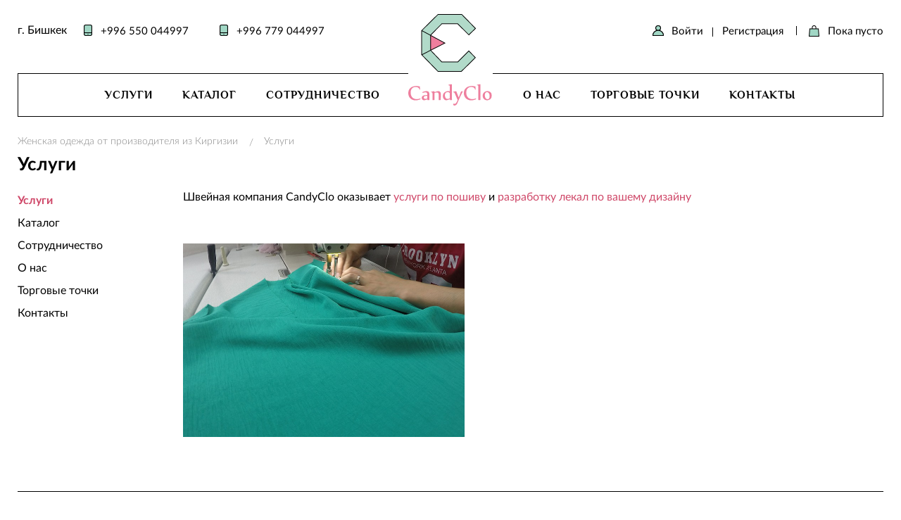

--- FILE ---
content_type: text/html; charset=UTF-8
request_url: https://candyclo.com/services
body_size: 3473
content:
<!DOCTYPE html>
<html class="no-js" lang="ru">

    <head>
        <meta charset="utf-8">
        
                    <title>Женская одежда большого размера из Киргизии оптом, от производителя | CandyClo | Услуги</title>
        
                    <meta property="og:site_name" content="CandyClo" />
        
                    <meta property="og:image" content="https://candyclo.com/img/og_logo.png" />
        
                    <meta property="og:title" content="Женская одежда большого размера из Киргизии оптом, от производителя | CandyClo | Услуги" />
        
                    <meta property="og:description" content="Швейная компания CandyClo: предлагаем наши услуги: пошив ваших изделий и разработка лекал. Качество, сроки!" />
        

                    <meta name="keywords" content="женская одежда, Киргизия, Бишкек, оптом, опт, от производителя, CandyClo, большие размеры, Дордой, услуги" />
        
                    <meta name="description" content="Швейная компания CandyClo оказывает услуги по пошиву и разработку лекал по вашему дизайну" />
                
        <meta name="csrf-token" content="E5NDatiDlUIXVd2wiWKSOjsdR3tTjl7TN9Ji6rjs">
        <meta name="format-detection" content="telephone=no">
        <meta name="viewport" content="width=device-width, initial-scale=1.0">
        <meta name="HandheldFriendly" content="true">
        <meta content="IE=edge" http-equiv="X-UA-Compatible">
        <meta name="theme-color" content="#39383b">

        <meta name="google-site-verification" content="0_BsKuiwsiioXK57CgFqIWAZZVvT34DYC0lNy06pTNs">
        <meta name="yandex-verification" content="d0b086ee5f3e1447" />

        <link rel="apple-touch-icon" sizes="60x60" href="/favicons/apple-touch-icon.png">
        <link rel="icon" type="image/png" sizes="32x32" href="/favicons/favicon-32x32.png">
        <link rel="icon" type="image/png" sizes="16x16" href="/favicons/favicon-16x16.png">
        <link rel="manifest" href="/favicons/site.webmanifest">
        <link rel="mask-icon" href="/favicons/safari-pinned-tab.svg" color="#5bbad5">
        <meta name="msapplication-TileColor" content="#5b5654">

        <link rel="stylesheet" href="/css/plugins.css"/>
        <link rel="stylesheet" href="/css/fonts.css"/>
        <link rel="stylesheet" href="/css/style.css"/>
        <link rel="stylesheet" href="/css/reset.css"/>
        <link rel="stylesheet" href="/css/content.css"/>
        <link rel="stylesheet" href="/css/media.css"/>
        <link rel="stylesheet" href="/css/custom.css"/>

            </head>

    <body>
        <!-- Yandex.Metrika counter -->
            <script type="text/javascript" > (function(m,e,t,r,i,k,a){m[i]=m[i]||function(){(m[i].a=m[i].a||[]).push(arguments)}; m[i].l=1*new Date();k=e.createElement(t),
            a=e.getElementsByTagName(t)[0],k.async=1,k.src=r,a.parentNode.insertBefore(k,a)}) (window, document, "script", "https://mc.yandex.ru/metrika/tag.js", "ym");
            ym(87458780, "init", { clickmap:true, trackLinks:true, accurateTrackBounce:true }); </script>
            <noscript><div><img src="https://mc.yandex.ru/watch/87458780" style="position:absolute; left:-9999px;" alt="" /></div></noscript>
        <!-- /Yandex.Metrika counter -->

        <div class="page">
            <div class="page__header">
    <header class="header sticky-header">
        <div class="wrapper">
            <div class="header__inner">
                <div class="logo">
                    <a href="https://candyclo.com"><img src="/img/logo.svg" alt="CandyClo"></a>
                </div>
                <div class="header__top">
                    <div class="header__left">
                        г. Бишкек
                        <a class="header__link" href="https://api.whatsapp.com/send?phone=7996550044997">+996 550 044997</a>
<a class="header__link" href="tel:996779044997" target="_blank">+996 779 044997</a>
                    </div>
                    <div class="header__right">
    <div class="header__login">
                    <div class="header__link header__link_enter header__link_enter_act">
                <a href="https://candyclo.com/profile/login" class="modal-login-link">Войти</a>
                <span class="header__sep"></span>
                <a href="https://candyclo.com/profile/register">Регистрация</a>
            </div>
                <span class="header__sep"></span>
        <a class="header__link header__link_basket" href="#">
            Пока пусто
    </a>    </div>
</div>
                </div>
                <div class="header__bot">
                    <nav class="menu">
        <div class="menu__left">
            <ul class="menu__list">
                                    <li class="menu__item">
                        <a class="menu__link" href="https://candyclo.com/services">Услуги</a>
                                                    <ul class="menu__drop">
                                                                    <li class="menu__drop__item">
                                        <a href="https://candyclo.com/services/tailoring">Пошив</a>
                                    </li>
                                                                    <li class="menu__drop__item">
                                        <a href="https://candyclo.com/services/design">Разработка</a>
                                    </li>
                                                            </ul>
                                                                    </li>
                                    <li class="menu__item">
                        <a class="menu__link" href="https://candyclo.com/catalog">Каталог</a>
                                                                            <ul class="menu__drop">
                                                                    <li class="menu__drop__item">
                                        <a href="https://candyclo.com/catalog/10">Платья лето оптом</a>
                                    </li>
                                                                    <li class="menu__drop__item">
                                        <a href="https://candyclo.com/catalog/1">Платья зима оптом</a>
                                    </li>
                                                                    <li class="menu__drop__item">
                                        <a href="https://candyclo.com/catalog/7">Пиджаки / жакеты оптом</a>
                                    </li>
                                                                    <li class="menu__drop__item">
                                        <a href="https://candyclo.com/catalog/11">Жилеты оптом</a>
                                    </li>
                                                                    <li class="menu__drop__item">
                                        <a href="https://candyclo.com/catalog/5">Костюмы оптом</a>
                                    </li>
                                                                    <li class="menu__drop__item">
                                        <a href="https://candyclo.com/catalog/9">Куртки оптом</a>
                                    </li>
                                                                    <li class="menu__drop__item">
                                        <a href="https://candyclo.com/catalog/2">Пальто оптом</a>
                                    </li>
                                                                    <li class="menu__drop__item">
                                        <a href="https://candyclo.com/catalog/3">Юбки оптом</a>
                                    </li>
                                                            </ul>
                                            </li>
                                    <li class="menu__item">
                        <a class="menu__link" href="https://candyclo.com/partners">Сотрудничество</a>
                                                                    </li>
                            </ul>
        </div>
        <div class="menu__right">
            <ul class="menu__list">
                                    <li class="menu__item">
                        <a class="menu__link" href="https://candyclo.com/about">О нас</a>
                                                                    </li>
                                    <li class="menu__item">
                        <a class="menu__link" href="https://candyclo.com/outlets">Торговые точки</a>
                                                                    </li>
                                    <li class="menu__item">
                        <a class="menu__link" href="https://candyclo.com/contacts">Контакты</a>
                                                                    </li>
                            </ul>
        </div>
        <div class="clear"></div>
    </nav>
                </div>
            </div>
            <div class="mobile__hamburger">
                <div class="hamburger mobile-open"></div>
            </div>
        </div>
    </header>
</div>
            <div class="page__main">
                <section class="layout">
                        <div class="wrapper">
        <ul class="bread-crumbs">
                                    <li class="bread-crumbs__item">
                    <a href="https://candyclo.com">Женская одежда от производителя из Киргизии</a>
                    <span class="bread-crumbs__separator">/</span>
                </li>
                                                <li class="bread-crumbs__item">Услуги</li>
                        </ul>
        <h1 class="page__title">Услуги</h1>
        <div class="page__inner">
            <div class="page__side">
                <ul class="side-menu">
                            <li class="side-menu__item side-menu__item_act">
                <a href="https://candyclo.com/services">Услуги</a>
            </li>
                    <li class="side-menu__item ">
                <a href="https://candyclo.com/catalog">Каталог</a>
            </li>
                    <li class="side-menu__item ">
                <a href="https://candyclo.com/partners">Сотрудничество</a>
            </li>
                    <li class="side-menu__item ">
                <a href="https://candyclo.com/about">О нас</a>
            </li>
                    <li class="side-menu__item ">
                <a href="https://candyclo.com/outlets">Торговые точки</a>
            </li>
                    <li class="side-menu__item ">
                <a href="https://candyclo.com/contacts">Контакты</a>
            </li>
            </ul>
            </div>
            <div class="page__content">
                <div class="content">
                        <p>Швейная компания CandyClo оказывает <a href="https://candyclo.com/services/tailoring">услуги по пошиву</a> и <a href="https://candyclo.com/services/design">разработку лекал по вашему дизайну</a></p>

<p>&nbsp;</p>

<p><img alt="" src="https://candyclo.com/admin/laravel-filemanager/images/shares/2015-01-01_00-21-05.JPG" style="width: 400px; height: 275px;" /></p>
                </div>
            </div>
            <div class="clear"></div>
        </div>
    </div>
                </section>
            </div>
            <div class="page__footer">
    <footer class="footer">
        <div class="wrapper">
            <div class="footer__items">
                <div class="footer__item">
        <h5 class="footer__title"><a href="#">Каталог</a></h5>
        <ul class="footer__menu">
                            <li class="footer__menu__item">
                    <a href="https://candyclo.com/catalog/10">Платья лето оптом</a>
                </li>
                            <li class="footer__menu__item">
                    <a href="https://candyclo.com/catalog/1">Платья зима оптом</a>
                </li>
                            <li class="footer__menu__item">
                    <a href="https://candyclo.com/catalog/7">Пиджаки / жакеты оптом</a>
                </li>
                            <li class="footer__menu__item">
                    <a href="https://candyclo.com/catalog/11">Жилеты оптом</a>
                </li>
                            <li class="footer__menu__item">
                    <a href="https://candyclo.com/catalog/5">Костюмы оптом</a>
                </li>
                            <li class="footer__menu__item">
                    <a href="https://candyclo.com/catalog/9">Куртки оптом</a>
                </li>
                            <li class="footer__menu__item">
                    <a href="https://candyclo.com/catalog/2">Пальто оптом</a>
                </li>
                            <li class="footer__menu__item">
                    <a href="https://candyclo.com/catalog/3">Юбки оптом</a>
                </li>
                    </ul>
    </div>
                <div class="footer__item">
            <h5 class="footer__title"><a href="https://candyclo.com/services">Услуги</a></h5>
                            <ul class="footer__menu">
                                            <li class="footer__menu__item"><a href="https://candyclo.com/services/tailoring">Пошив</a></li>
                                            <li class="footer__menu__item"><a href="https://candyclo.com/services/design">Разработка</a></li>
                                    </ul>
                    </div>
    
    <div class="footer__item">
                    <h5 class="footer__title"><a href="https://candyclo.com/catalog">Каталог</a></h5>
                    <h5 class="footer__title"><a href="https://candyclo.com/partners">Сотрудничество</a></h5>
                    <h5 class="footer__title"><a href="https://candyclo.com/about">О нас</a></h5>
                    <h5 class="footer__title"><a href="https://candyclo.com/news">Новости</a></h5>
                    <h5 class="footer__title"><a href="https://candyclo.com/outlets">Торговые точки</a></h5>
                    <h5 class="footer__title"><a href="https://candyclo.com/contacts">Контакты</a></h5>
                    <h5 class="footer__title"><a href="https://candyclo.com/info">Инфо</a></h5>
            </div>
                <div class="footer__item">
                    <h5 class="footer__title">Мы в соцсетях</h5>
                    <a class="footer__link footer__link_insta" href="https://www.instagram.com/candyclo_/">
                        <span class="footer__img"><img src="/img/share/insta.png" alt="pic"></span>
                        <span class="footer__share">Instagram</span>
                    </a>
                    <a class="footer__link footer__link_vk" href="https://vk.com/candyclo">
                        <span class="footer__img"><img src="/img/share/wk.png" alt="pic"></span>
                        <span class="footer__share">ВКонтакте</span>
                    </a>
                    <a class="footer__link footer__link_ok" href="https://ok.ru/group/59681543553110">
                        <span class="footer__img"><img src="/img/share/ok.png" alt="pic"></span>
                        <span class="footer__share">Одноклассники</span>
                    </a>
                    <a class="footer__link footer__link_fb" href="https://www.facebook.com/natalie.pie.338">
                        <span class="footer__img"><img src="/img/share/fb.png" alt="pic"></span>
                        <span class="footer__share">Facebook</span>
                    </a>
                    <a class="footer__link footer__link_tw" href="https://twitter.com/CandyClo1">
                        <span class="footer__img"><img src="/img/share/tw.png" alt="pic"></span>
                        <span class="footer__share">Twitter</span>
                    </a>
                </div>
            </div>
        </div>
        <div class="footer__bot">
            <div class="wrapper">
                <span class="footer__copy">© 2026, «CandyClo». </span>
                <div class="footer__create">
                    <span>Над сайтом работали: <img src="/img/weltkind.png" alt="logo"> <a href="http://weltkind.com" title="Weltkind" target="_blank">Weltkind</a>
                    </span>
                </div>
                <div class="clear"></div>
            </div>
        </div>
    </footer>
</div>        </div>

        <div class="mobile">
    <div class="mobile__overlay">
    </div>
    <div class="mobile__container">
        <div class="sidebar-mobile">
            <div class="sidebar-mobile__top">
                <div class="sidebar-mobile__left"><a href="https://candyclo.com"><img src="/img/logo.png" alt="CandyClo"/></a>
                </div>
                <div class="sidebar-mobile__close mobile-close">
                </div>
            </div>
            <div class="sidebar-mobile__content">
                <div class="sidebar-mobile__menu">
        <nav class="menu-mobile">
            <ul>
                                                        <li>
                        <div class="menu-mobile__item">
                            <div class="menu-mobile__left">
                                <div class="menu-mobile__arrow"></div>
                            </div>
                            <div class="menu-mobile__right">
                                <a href="https://candyclo.com/services">Услуги</a>
                            </div>
                        </div>
                        <ul>
                                                            <li><a href="https://candyclo.com/services/tailoring">Пошив</a></li>
                                                            <li><a href="https://candyclo.com/services/design">Разработка</a></li>
                                                    </ul>
                    </li>
                                                                                                                                            <li>
                            <div class="menu-mobile__item">
                                <div class="menu-mobile__left">
                                    <div class="menu-mobile__arrow"></div>
                                </div>
                                <div class="menu-mobile__right">
                                    <a href="https://candyclo.com/catalog">Каталог</a>
                                </div>
                            </div>
                            <ul>
                                                                    <li><a href="https://candyclo.com/catalog/10">Платья лето оптом</a></li>
                                                                    <li><a href="https://candyclo.com/catalog/1">Платья зима оптом</a></li>
                                                                    <li><a href="https://candyclo.com/catalog/7">Пиджаки / жакеты оптом</a></li>
                                                                    <li><a href="https://candyclo.com/catalog/8">Плащи оптом</a></li>
                                                                    <li><a href="https://candyclo.com/catalog/6">Брюки оптом</a></li>
                                                                    <li><a href="https://candyclo.com/catalog/4">Жакеты оптом</a></li>
                                                                    <li><a href="https://candyclo.com/catalog/11">Жилеты оптом</a></li>
                                                                    <li><a href="https://candyclo.com/catalog/5">Костюмы оптом</a></li>
                                                                    <li><a href="https://candyclo.com/catalog/9">Куртки оптом</a></li>
                                                                    <li><a href="https://candyclo.com/catalog/2">Пальто оптом</a></li>
                                                                    <li><a href="https://candyclo.com/catalog/3">Юбки оптом</a></li>
                                                            </ul>
                        </li>
                                                                                                                                            <li><a href="https://candyclo.com/partners">Сотрудничество</a></li>
                                                                                                                        <li><a href="https://candyclo.com/about">О нас</a></li>
                                                                                                                        <li><a href="https://candyclo.com/outlets">Торговые точки</a></li>
                                                                                                                        <li><a href="https://candyclo.com/contacts">Контакты</a></li>
                                                </ul>
        </nav>
    </div>
                <div class="sidebar-mobile__blocks">
                    <a href="https://candyclo.com/profile/login" class="header__link header__link_enter modal-login-link">Войти</a>
                    <a class="header__link header__link_basket" href="#">
            Пока пусто
    </a>                </div>
            </div>
        </div>
    </div>
</div>        
        <script src="/js/jquery-2.2.4.js"></script>
        <script src="/js/plugins.js"></script>
        <script src="/js/core.js"></script>
        <script src="/js/auth-reset.js"></script>

        
    </body>

</html>



--- FILE ---
content_type: text/css
request_url: https://candyclo.com/css/fonts.css
body_size: 266
content:
/** Generated by FG **/
@font-face {
	font-family: 'Conv_Lato-Regular';
	src: url('../fonts/Lato-Regular.eot');
	src: local('☺'), url('../fonts/Lato-Regular.woff') format('woff'), url('../fonts/Lato-Regular.ttf') format('truetype'), url('../fonts/Lato-Regular.svg') format('svg');
	font-weight: 400;
	font-style: normal;
}


@font-face {
	font-family: 'Conv_Lato-Regular'; /*font-family: 'Conv_Lato-Light';*/
	src: url('../fonts/Lato-Light.eot');
	src: local('☺'), url('../fonts/Lato-Light.woff') format('woff'), url('../fonts/Lato-Light.ttf') format('truetype'), url('../fonts/Lato-Light.svg') format('svg');
	font-weight: 300;
	font-style: normal;
}

@font-face {
	font-family: 'Conv_Lato-Regular'; /*font-family: 'Conv_Lato-Bold';*/
	src: url('../fonts/Lato-Bold.eot');
	src: local('☺'), url('../fonts/Lato-Bold.woff') format('woff'), url('../fonts/Lato-Bold.ttf') format('truetype'), url('../fonts/Lato-Bold.svg') format('svg');
	font-weight: 700;
	font-style: normal;
}

@font-face {
    font-family: 'philosopherregular';
    src: url('../fonts/philosopher-regular-webfont.woff2') format('woff2'),
         url('../fonts/philosopher-regular-webfont.woff') format('woff');
    font-weight: 400;
    font-style: normal;

}

@font-face {
  font-family: 'philosopherregular';
    src: url('../fonts/philosopher-bold-webfont.woff2') format('woff2'),
         url('../fonts/philosopher-bold-webfont.woff') format('woff');
    font-weight: 700;
    font-style: normal;

}







--- FILE ---
content_type: text/css
request_url: https://candyclo.com/css/style.css
body_size: 13121
content:
* {
	margin: 0;
	padding: 0;
	list-style: none;
	box-sizing: border-box;
}

ul {
	list-style: none;
}

table,
tr,
th,
td {
	border-collapse: collapse;
}

html{
	background: #fff;
	height: 100%;
}

body {
	font-size: 16px;
	font-family:'Conv_Lato-Regular', Liberation Sans, sans-serif;
	line-height: 1.4;
	background: #fff;
	color: #000;
	font-weight: 400;
	display: flex;
	flex-direction: column;
	height: 100%;
}


/* Для всех скроллбаров */
::-webkit-scrollbar {
	width: 13px;
	background-color: #F5F5F5;
}

/* Для определенных скроллбаров */
.mybox::-webkit-scrollbar {
	width: 10px;
	background-color: #f07e9b;
}

::-webkit-scrollbar-thumb {
	width: 10px;
	background: #a1d7c5;
}

::-webkit-scrollbar-track {
	-webkit-box-shadow: inset 0 0 4px rgba(0,0,0,0.3);
	/* border: 1px solid black;*/
	background-color: #F5F5F5;
}
::-webkit-scrollbar-corner {
	background-color: #f07e9b;
}

::-webkit-scrollbar-button {
	background-color: #f07e9b;
}


.clear {
	clear: both;
	content: "";
	display: table;
}

.page {
	height: 100%;
	display: flex;
	flex-direction: column;
}

.page__main {
	flex-grow: 1;
	flex: 1 0 auto; 
}

.wrapper {
	width: 1230px;
	margin: 0 auto;
}

.page__footer{
	flex-shrink: 0;
}

.header{
	position: relative;
	z-index: 4;
}

.header__inner{
	position: relative;
	min-height: 188px;
	z-index: 0;
}

.logo{
	position: absolute;
	top: 20px;
	left: 0;
	right: 0;
	margin: auto;
	width: 120px;
	height: 130px;
	overflow: hidden;
	z-index: 1;
	background: #fff;
}

.header__top{
	overflow: hidden;
	padding: 31px 0 50px 0;
}

.header__sep{
	display: inline-block;
	vertical-align: middle;
	height: 13px;
	width: 1px;
	background: #000;
	margin: 0 9px;
}

.header__left{
	width: 40%;
	float: left;
	font-size: 16px;
}

.header__right{
	width: 40%;
	float: right;
	text-align: right;
}

.header__link{
	color: #000;
	text-decoration: none;
	position: relative;
	padding-left: 31px;
	display: inline-block;
	margin-right: 20px;
	font-size: 15px;
	vertical-align: middle;
}

.header__link a{
	color: #000;
}

.header__link a:hover{
	color: #f07e9b;
}

.header__left .header__link{
	margin-left: 13px;
}

.header .wrapper{
	position: relative;
}

.header__right .header__link:last-child{
	margin-right: 0;
}

.header__link::before{
	content: "";
	width: 20px;
	height: 20px;
	display: inline-block;
	position: absolute;
	top: 0;
	left: 0;
	background: url('../img/icons.png') -4px -2px no-repeat;
}

.header__link_enter_act::before{
	display: none;
}

.header__link_enter_act{
	margin-right: 5px;
}

.header__link a::before{
	content: "";
	width: 20px;
	height: 20px;
	display: inline-block;
	position: absolute;
	top: 0;
	left: 0;
	background: url('../img/icons.png') -4px 0 no-repeat;
}

.header__link_escape a::before{
	display: none;
}

.header__link_escape::before{
	display: none;
}

.header__link_escape{
	margin-left: 5px;
	padding-left: 0;
}

.header__link:hover,
.header__link:active,
.header__link:focus{
	color: #f17f9c;
}

.header__link_enter a::before{
	background-position: -80px -1px;
}

.header__link_basket::before{
	background-position: -151px 0;
}

.menu{
	border: 1px solid #000;
}

.menu__left{
	width: 45%;
	float: left;
	text-align: right;
	padding-right: 20px;
}

.menu__right{
	width: 45%;
	float: right;
	padding-left: 23px;
}

.menu__item{
	display: inline-block;
	list-style: none;
	padding: 18px 9px 19px 9px;
	position: relative;
}

.menu__list{
	margin: 0;
	padding: 0;
}

.menu__link{
	font-family: 'philosopherregular';
	font-size: 16px;
	text-transform: uppercase;
	font-weight: 700;
	color: #000;
	text-decoration: none;
	padding: 10px 10px;
	letter-spacing: 1px;
}

.menu__link:hover,
.menu__link:active,
.menu__link:focus{
	color: #f17f9c;
}

.menu__drop{
	width: 253px;
	position: absolute;
	top: 100%;
	left:0;
	text-align: left;
	background: #fff;
	border: 1px solid #000;
	margin: 0;
	padding: 0;
	padding: 15px 0;
	display: none;
	z-index: 4;
}

.menu__item:hover .menu__drop{
	display: block;
}

.menu__drop__item{
	list-style: none;
	padding-bottom: 0;
}

.menu__drop__item a{
	font-family: 'Conv_Lato-Regular'; 
	font-size: 16px;
	padding: 10px 31px;
	color: #000;
	display: block;
}

.menu__drop__item a:hover{
	background: #000;
	color: #fff;
}

.slider{
	position: relative;
	opacity: 0;
}

.slick-initialized{
	opacity:1;
	transition:opacity .3s ease-out;
}

/* Arrows */
.slider .slick-prev,
.slider .slick-next {
	font-size: 0;
	line-height: 0;
	position: absolute;
	display: block;
	background: #fff;
	width: 89px;
	height: 93px;
	padding: 0;
	cursor: pointer;
	color: transparent;
	border: none;
	outline: none;
	background: transparent;
	z-index: 9;
	border: 1px solid transparent;
}

.slider .slick-prev{
	top: 45%;
	left: 0;
	z-index: 9;
	background-image: url('../img/icons.png');
	background-position: 14px -114px;
	background-repeat: no-repeat;
}

.slider .slick-prev:hover {
	background-color: rgba(255,255,255,0.5);
}

.slider .slick-next {
	top: 45%;
	right: 0;
	z-index: 9;
	background-image: url(../img/icons.png);
	background-position: -130px -113px;
	background-repeat: no-repeat;
}

.slider .slick-next:hover {
	background-color: rgba(255,255,255,0.5);
}

.slick-dots li {
	position: relative;
	display: inline-block;
	width: 29px;
	height: 10px;
	margin: 0 0;
	padding: 0;
	cursor: pointer;
}

.slick-dots {
	position: absolute;
	bottom: 36px;
	left:50%;
	transform: translate(-50%, 0);
	display: inline-block!important;
	min-width: 120px!important;
	padding: 0 15px;
	list-style: none;
	text-align: center;
	background: #f6f6f6;
	border-radius: 21px;
	line-height: 46px;
}

.slick-dots li button{
	font-size: 12px;
	display: block;
	width: 29px;
	height: 25px;
	padding: 5px 18px 5px 5px;
	cursor: pointer;
	color: #000;
	outline: none;
	background: transparent;
	border: none;
	position: relative;
}

.slick-dots li button::after{
	content: "/";
	width: 12px;
	height: 11px;
	display: inline-block;
	color: #000;
	font-size: 16px;
	position: absolute;
	top: 4px;
	right: 0;
}

.slick-dots li.slick-active button {
	font-size: 19px;
	color: #000;
	font-weight: 700;
}

.slick-dots li.slick-active button::after{
	font-weight: 400;
	top: 9px;
}

.slide{
	position: relative;
	height: 548px;
	overflow: hidden;
}

.slide img{
	width: 100%;
	height: 100%;
	object-fit: cover;
}


/*/////////////////////////////////////////
мобильное меню
/////////////////////////////////////*/

.mobile__container {
	position: fixed;
	top: 0;
	right: -320px;
	z-index: 110;
	width: 320px;
	height: 100%;
	transition: transform 200ms ease-in-out 0ms;
	box-sizing: border-box;
	color: #ffffff;
	background-color: #39383b;
	overflow: auto;
	-webkit-transform: translateX(0);
	transform: translateX(0);
}

.mobile__container.is-opened {
	-webkit-transform: translateX(-100%);
	transform: translateX(-100%);
}

.mobile__overlay {
	position: fixed;
	top: 0;
	left: 0;
	width: 100%;
	height: 100%;
	display: none;
	z-index: 101;
	background-color: #2b2a2c;
	opacity: 0.5;
}

.hamburger {
	position: absolute;
	z-index: 80;
	top: 10px;
	right: 0;
	margin: auto;
	display: none;
	width: 63px;
	height: 51px;
	padding: 4px 0 0 65px;
	cursor: pointer;
	background: transparent center center no-repeat;
	background-image: url(../img/burger.svg);
	font-size: 24px;
	color: #fff;
	font-weight: 500;
}

.hamburger__line {
	display: block;
	height: 3px;
	background-color: #333333;
	margin-top: 5px;
}

.sidebar-mobile__top:after {
	content: '';
	display: table;
	clear: both;
}

.sidebar-mobile__left {
	padding: 4px 15px;
	display: inline-block;
	float: left;
	width: 155px;
	margin-bottom: 7px;
}

.sidebar-mobile__left img {
	margin-top: 17px;
	width: 54px;
}

.sidebar-mobile__close {
	height: 45px;
	width: 45px;
	float: right;
	margin-top: 8px;
	text-align: center;
	background-color: #7fbee9;
	cursor: pointer;
	background: transparent center center no-repeat;
	background-image: url('[data-uri]');
	background-size: 24px 24px;
}

.sidebar-mobile__close:hover {
	background-color: #444444;
}

.menu-mobile {
	font-size: 18px;
	-webkit-user-select: none;
	-html-user-select: none;
	-moz-user-select: none;
	-ms-user-select: none;
}

.menu-mobile li {
	display: block;
	border: 1px solid #2b2a2c;
	margin-bottom: -1px;
	border-right: none;
	border-left: none;
	padding-bottom: 0;
	width: 100%;
}

.menu-mobile a,
.menu-mobile a:hover,
.menu-mobile a:active,
.menu-mobile a:visited {
	display: block;
	padding: 9px 15px;
	text-decoration: none;
	color: #fff;
	line-height: 18px;
	font-weight: 300;
	font-size: 16px;
}

.menu-mobile a:hover {
	background-color: #444444;
}

.menu-mobile__item {
	position: relative;
}

.menu-mobile__item:after {
	content: '';
	display: table;
	clear: both;
}

.menu-mobile__left {
	position: absolute;
	top: 0;
	left: 0;
	width: 12%;
	height: 100%;
}

.menu-mobile__right {
	display: inline-block;
	width: 90%;
	float: right;
}

.menu-mobile__arrow {
	position: relative;
	cursor: pointer;
	height: 100%;
	background-color: #2b2a2c;
	-webkit-user-select: none;
	-khtml-user-select: none;
	-moz-user-select: none;
	-ms-user-select: none;
}

.menu-mobile__arrow:before {
	transition: transform 200ms ease-in-out 0ms;
	display: block;
	content: '';
	width: 0;
	height: 0;
	border: 5px solid transparent;
	border-left-color: #fff;
	border-left-width: 7.5px;
	position: absolute;
	top: 0;
	left: 5px;
	bottom: 0;
	right: 0;
	z-index: 120;
	margin: auto;
}

.menu-mobile__arrow.is-active:before {
	transform: rotate(90deg) translate(4px, 3px);
}

.menu-mobile li > ul {
	overflow: hidden;
	display: none;
	padding-left: 0;
	background-color: #2b2a2c;
	font-size: 0.9em;
	margin-top: 0;
	margin-left: 0;
}

ul.is-opened li{
	border-left: none;
}

.menu-mobile__arrow_up{
	background: #20578c;
}

.sidebar-mobile__menu{
	margin-bottom: 20px;
}

.sidebar-mobile__blocks{
	padding-left: 12px;
}

.menu-mobile ul li ul li ul{
	margin-left: 40px;
}

.menu-mobile ul li ul li ul li a{
	padding-left: 0;
}

/*/////////////////////////////////////////
мобильное мен/ю
//////////////////////////////////////*/

.block-title{
	overflow: hidden;
	position: relative;
	margin-bottom: 33px;
}

.block-title::after{
	content: "";
	width: 926px;
	height: 1px;
	background: #a1d7c5;
	display: block;
	position: absolute;
	top: 77px;
	left: 138px;
}

.block-title__title{
	font-family: 'philosopherregular';
	font-size: 32px;
	float: left;
	background: #fff;
	text-transform: none;
	letter-spacing: 2px;
	margin: 0;
	font-weight: 400;
}

.block-title__title a{
	color: #000;
	text-decoration: none;
}

.block-title__link{
	font-family: 'philosopherregular';
	font-weight: 700;
	display: inline-block;
	float: right;
	font-size: 11px;
	line-height: 36px;
	min-width: 150px;
	text-align: center;
	border: 1px solid #a1d7c5;
	color: #000;
	letter-spacing: 2px;
	background: #fff;
	margin-top: 6px;
	text-transform: uppercase;
}

.block-title{
	padding: 53px 0 0 0;
}

.new-model__slider {
	opacity:0;
}

.new-model__slide{
	width: 392px;
	min-height: 690px;
	position: relative;
	text-align: center;
	display: inline-block;
	margin-right: 22px;
	z-index: 1;
}

.new-model__pic{
	height: 566px;
	width: 100%;
	overflow: hidden;
	margin-bottom: 21px;
	z-index: 2;
	position: relative;

}

.new-model__img{
	height: 100%;
	width: 100%;
	object-fit: cover;
	position: absolute;
	top: 0px;
	left: 0px;
	z-index: 1;
	-webkit-transition: opacity 0.5s ease;
	-moz-transition: opacity 0.5s ease;
	-ms-transition: opacity 0.5s ease;
	-o-transition: opacity 0.5s ease;
	transition: opacity 0.5s ease;
}

.new-model__hover{
	height: 100%;
	width: 100%;
	object-fit: cover;
	position: absolute;
	top: 0px;
	left: 0px;
	z-index: -1;
	-webkit-transition: opacity 0.5s ease;
	-moz-transition: opacity 0.5s ease;
	-ms-transition: opacity 0.5s ease;
	-o-transition: opacity 0.5s ease;
	transition: opacity 0.5s ease;
}

.new-model__slide:hover .new-model__hover{
	z-index: 1;
}

.new-model__slide:hover .new-model__img{
	z-index: -1;
}

.catalog__item:hover .new-model__hover{
	z-index: 1;
}

.catalog__item:hover .new-model__img{
	z-index: -1;
}

.new-model__title{
	font-size: 20px;
	text-align: center;
	font-weight: 400;
	margin: 0 0 6px 0;
	line-height: 24px;
}

.new-model__material{
	display: block;
	font-size: 14px;
	color: #828282;
	font-weight: 300;
	margin-bottom: 3px;
}

.new-model__price{
	display: block;
	margin-bottom: 10px;
	font-weight: 700;
	font-size: 16px;
}

.new-model__slide:hover .new-model__title{
	color: #cf4869;
}

.new-model__slide:hover .new-model__material{
	color: #cf4869;
}

.new-model__slide:hover .popular__price{
	color: #cf4869;
}

.new-model__slide:hover .link-border{
	border-bottom: 1px solid #cf4869;
}

.new-model__marker{
	width: 117px;
	height: 97px;
	position: absolute;
	top: 11px;
	left: -10px;
	text-align: left;
	-moz-transform: rotate(-90deg);
	-webkit-transform: rotate(-90deg);
	-o-transform: rotate(-90deg);
	-ms-transform: rotate(-90deg);
	transform: rotate(-90deg);
	z-index: 3;
	overflow: hidden;
}

.product-full.new-model__marker {
	width: 145px;
	top: 22px;
	left: -24px;
}

.new-model__new{
	font-size: 13px;
	display: block;
	line-height: 23px;
	background: #a1d7c5;
	display:block;
	width: 50px;
	text-align: center;
	float: right;
}

.product-full .new-model__new, .product-full .new-model__sale{
	font-size: 16px;
	width: 80px;
	height: 30px;
}

.product-full .new-model__limit {
	font-size: 16px;
	width: 145px;
	height: 30px;
}
.new-model__sale{
	font-size: 13px;
	display: block;
	line-height: 23px;
	background: #f07e9b;
	display:block;
	width: 50px;
	text-align: center;
	float: right;
	color: #fff;
	margin-left: 20px;
}

.new-model__limit{
	font-size: 13px;
	display: inline-block;
	line-height: 23px;
	color: #fff;
	background: #000;
	display: block;
	width: 114px;
	text-align: center;
	float: right;
}

/* Arrows */
.new-model__slider .slick-prev,
.new-model__slider .slick-next {
	font-size: 0;
	line-height: 0;
	position: absolute;
	display: block;
	background: #fff;
	width: 43px;
	height: 71px;
	padding: 0;
	cursor: pointer;
	color: transparent;
	border: none;
	outline: none;
	background: transparent;
	z-index: 9;
	border: 1px solid transparent;
}

.new-model__slider .slick-prev{
	top: 34%;
	left: 0;
	z-index: 9;
	background-image: url('../img/icons.png');
	background-position: 2px -79px;
	background-repeat: no-repeat;
	background-size:  143px;
}

.new-model__slider .slick-prev:hover {
	background-color: rgba(255,255,255,0.5);
}

.new-model__slider .slick-next {
	top: 34%;
	right: 21px;
	z-index: 9;
	background-image: url(../img/icons.png);
	background-position: -103px -79px;
	background-repeat: no-repeat;
	background-size:  143px;
}

.new-model__slider .slick-next:hover {
	background-color: rgba(255,255,255,0.5);
}

.popular__slider {
	opacity:0;
}

.popular__slide{
	width: 224px;
	min-height: 415px;
	position: relative;
	text-align: center;
	display: inline-block;
	margin-right: 22px;
}

.popular__pic{
	height: 320px;
	width: 100%;
	overflow: hidden;
	margin-bottom: 18px;
	position: relative;
}

.popular__img{
	height: 100%;
	width: 100%;
	object-fit: cover;
	position: absolute;
	top: 0px;
	left: 0px;
	z-index: 1;
	-webkit-transition: opacity 0.5s ease;
	-moz-transition: opacity 0.5s ease;
	-ms-transition: opacity 0.5s ease;
	-o-transition: opacity 0.5s ease;
	transition: opacity 0.5s ease;
}

.popular__hover{
	height: 100%;
	width: 100%;
	object-fit: cover;
	position: absolute;
	top: 0px;
	left: 0px;
	z-index: -1;
	-webkit-transition: opacity 0.5s ease;
	-moz-transition: opacity 0.5s ease;
	-ms-transition: opacity 0.5s ease;
	-o-transition: opacity 0.5s ease;
	transition: opacity 0.5s ease;
}

.popular__slide:hover .popular__hover{
	z-index: 1;
}

.new-model__slide:hover .popular__img{
	z-index: -1;
}

.popular__title{
	font-size: 16px;
	text-align: center;
	font-weight: 400;
	margin: 0;
	line-height: 20px;
}

.popular__slide:hover .popular__title{
	color: #cf4869;
}

.link-border{
	border-bottom: 1px solid transparent;
}

.popular__slide:hover .link-border{
	border-bottom: 1px solid #f1c8d2;
}

.popular__material{
	display: block;
	font-size: 14px;
	color: #828282;
	font-weight: 300;
	margin-bottom: 3px;
}

.popular__slide:hover .popular__material{
	color: #cf4869;
}

.popular__price{
	display: block;
	margin-bottom: 10px;
	font-weight: 700;
	font-size: 16px;
}

.popular__price__main{
	font-weight: 700;
	color: #da4a6e;
	display: inline-block;
	vertical-align: middle;
	margin-right: 10px;
}

.popular__slide:hover .popular__price{
	color: #cf4869;
}

.popular__price_double .popular__price__act{
	text-decoration: line-through;
	font-size: 14px;
	vertical-align: middle;
}

.mask{
	display: block;
	position: absolute;
	top: 0;
	left:0;
	width: 100%;
	height: 100%;
	z-index: 3;
}

/* Arrows */
.popular__slider .slick-prev,
.popular__slider .slick-next {
	font-size: 0;
	line-height: 0;
	position: absolute;
	display: block;
	background: #fff;
	width: 34px;
	height: 50px;
	padding: 0;
	cursor: pointer;
	color: transparent;
	border: none;
	outline: none;
	background: transparent;
	z-index: 9;
	border: 1px solid transparent;
}

.popular__slider .slick-prev{
	top: 31%;
	left: 0;
	z-index: 9;
	background-image: url(../img/icons.png);
	background-position: 0 -58px;
	background-repeat: no-repeat;
	background-size: 103px;
}

.popular__slider .slick-prev:hover {
	background-color: rgba(255,255,255,0.5);
}

.popular__slider .slick-next {
	top: 31%;
	right: 21px;
	z-index: 9;
	background-image: url(../img/icons.png);
	background-position: -74px -58px;
	background-repeat: no-repeat;
	background-size: 103px;
}

.popular__slider .slick-next:hover {
	background-color: rgba(255,255,255,0.5);
}

.popular .block-title::after {
	width: 717px;
	left: 332px;
	top: 39px;
}

.popular .block-title{
	padding-top: 15px;
}

.news{
	margin: 0 0 52px 0;
}

.news__item{
	display: inline-block;
	vertical-align: top;
	width: 33%;
	padding-right: 40px;
	overflow: hidden;
}

.news__date{
	float: left;
	padding-top: 13px;
	text-align: center;
	width: 70px;
	height: 70px;
	display: inline-block;
	color: #fff;
	font-size: 23px;
	line-height: 20px;
	font-weight: 300;
	background: url('../img/icons.png') -7px -43px no-repeat;
}

.news__month{
	font-size: 14px;
	display: block;
	text-align: center;
	font-weight: 300;
}

.news__title{
	font-size: 20px;
	font-weight: 300;
	color: #000;
	margin: 0;
	float: right;
	width: 77%;
}

.news__title a{
	color: #000;
	text-decoration: none;
	display: block;
}

.news__title a:hover,
.news__title a:active,
.news__title a:focus{
	color: #cf4869;
}

.news__title span{
	border-bottom: 1px solid #ccc;
}

.news__title:hover span{
	border-bottom: 1px solid #cdb2b8;
}

.about__left{
	width: 49%;
	float: left;
	position: relative;
	display: table;
	background: #a2d8c6 url('../img/poloska.png') 0 0 no-repeat;
	background-size: cover;
}

.about__right{
	width: 49%;
	float: right;
	display: table;
	position: relative;
	background: #f17f9b url(../img/poloska.png) 0 0 no-repeat;
	background-size: cover;
}

.about__pic{
	display: table-cell;
	width: 260px;
	overflow: hidden;
	height: 100%;
	position: relative;
}

.about__pic::after{
	content: "";
	width: 188px;
	top: 0;
	left: 0;
	right: 0;
	bottom: 0;
	margin: auto;
	height: 160px;
	display: block;
	position: absolute;
	background: url('../img/about-icons.png') 18px 14px no-repeat;
}

.about{
	margin-bottom: 83px;
}

.about__right .about__pic::after{
	background-position: 21px -142px;
}

.about__info{
	background: #a2d8c6;
	position: absolute;
	top: 31px;
	right: 35px;
	width: 278px;
	height: 281px;
	overflow: hidden;
	display: table;
}

.about__pic img{
	height: 100%;
	object-fit: cover;
	-webkit-transition: all 0.3s ease;
	-moz-transition: all 0.3s ease;
	-ms-transition: all 0.3s ease;
	-o-transition: all 0.3s ease;
	transition: all 0.3s ease;
}

.about__left:hover .about__pic img{
	-webkit-transform: scale(1.1);
	-moz-transform: scale(1.1);
	-o-transform: scale(1.1);
}

.about__right:hover .about__pic img{
	-webkit-transform: scale(1.1);
	-moz-transform: scale(1.1);
	-o-transform: scale(1.1);
}

.about__inner{
	display: table-cell;
	vertical-align: middle;
	text-align: center;
}

.about__title{
	font-family: 'philosopherregular';
	font-weight: normal;
	text-align: center;
	line-height: 28px;
	letter-spacing: 1px;
	margin: 12px 0 26px 0;
}

.about__link{
	font-family: 'philosopherregular';
	display: inline-block;
	font-size: 11px;
	text-transform: uppercase;
	color: #000;
	text-decoration: none;
	font-weight: 300;
	line-height: 34px;
	min-width: 164px;
	border: 1px solid #000;
	-webkit-transition: all 0.3s ease;
	-moz-transition: all 0.3s ease;
	-ms-transition: all 0.3s ease;
	-o-transition: all 0.3s ease;
	transition: all 0.3s ease;
	letter-spacing: 2px;
}

.about__left:hover  .about__link{
	background: #000;
	color: #fff;
}

.about__right:hover  .about__link{
	background: #000;
	color: #fff;
}

.about__right .about__info{
	background: #f17f9b;
}

.banners{
	margin: 45px 0 0 0;
}

.banners__left{
	width: 49%;
	float: left;
}

.banners__right{
	width: 49%;
	float: right;
}

.banner__pic{
	height: 600px;
	overflow: hidden;
	width: 100%;
}

.banner__pic img{
	-webkit-transition: all 0.3s ease;
	-moz-transition: all 0.3s ease;
	-ms-transition: all 0.3s ease;
	-o-transition: all 0.3s ease;
	transition: all 0.3s ease;
	height: 100%;
	object-fit: cover;
}

.banner__pic:hover.banner__pic img{
	-webkit-transform: scale(1.1);
	-moz-transform: scale(1.1);
	-o-transform: scale(1.1);
}

.banner__pic_small{
	height: 285px;
	margin-bottom: 28px;
}

.banner__pic_small:last-child{
	margin-bottom: 0;
}

.footer__items{
	padding-top: 35px;
	padding-bottom: 10px;
	border-top: 1px solid #000;
}

.footer__item{
	width: 25%;
	display: inline-block;
	vertical-align: top;
}

.footer__item:last-child{
	width: 20%;
}

.footer__bot{
	background: #000;
	color: #fff;
	font-size: 16px;
	overflow: hidden;
	padding: 12px 0;
	font-weight: 300;
}

.footer__copy{
	float: left;
}

.footer__create{
	float: right;
}

.footer__create img{
	vertical-align: middle;
	padding-right: 4px;
}

.footer__create span{
	vertical-align: middle;
}

.footer__create span a{
	color: #fff;
}

.footer__title{
	font-size: 14px;
	text-transform: uppercase;
	color: #000;
	letter-spacing: 1px;
	font-weight: 700;
	margin: 0 0 13px 0;
}

.footer__title a{
	color: #000;
	text-decoration: none;
}

.footer__title a:hover{
	color: #cf4869;
}

.footer__menu{
	padding: 0;
	margin: 0;
}

.footer__menu__item{
	font-size: 16px;
	font-weight: 300;
	padding: 0 0 10px 0;
	margin: 0;
	list-style: none; 
}

.footer__menu__item a{
	color: #000;
	text-decoration: none;
}

.footer__img{
	display: inline-block;
	vertical-align: middle;
	width: 30px;
	height: 30px;
	overflow: hidden;
	background: #000;
	position: relative;
}

.footer__img img{
	position: absolute;
	top: 0;
	left: 0;
	right: 0;
	bottom: 0;
	margin: auto;
}

.footer__share{
	display: inline-block;
	vertical-align: middle;
}

.footer__link{
	color: #000;
	display: block;
	margin-bottom: 12px;
	font-size: 16px;
}

.footer__link:hover{
	color: #000;
}

.footer__link_insta:hover .footer__img{
	background: #d63777; 
}

.footer__link_vk:hover .footer__img{
	background: #4d75a2; 
}

.footer__link_agent:hover .footer__img{
	background: #19b528; 
}

.footer__link_ok:hover .footer__img{
	background: #f6921e; 
}

.footer__link_fb:hover .footer__img{
	background: #3a5897; 
}

.footer__link_tw:hover .footer__img{
	background: #1da0f1; 
}

.slick-initialized{
	opacity:1;
	transition:opacity 0.3s ease-out;
}

.page__inner{
	padding-bottom: 60px;
}

.page__content{
	width: 995px;
	float: right;
}

.page__side{
	width: 190px;
	float: left;
}

.bread-crumbs{
	margin: 0;
	padding: 0;
}

.bread-crumbs__item{
	color: #828282;
	padding: 0;
	list-style: none;
	display: inline-block;
	font-size: 14px;
	font-weight: 300;
}

.bread-crumbs__item a{
	color: #828282;
	text-decoration: none;
}

.bread-crumbs__separator{
	display: inline-block;
	vertical-align: middle;
	width: 29px;
	text-align: center;
}

.page__title{
	font-size: 26px;
	font-weight: 700;
	margin: 3px 0 18px 0;
}

.side-menu{
	margin: 0 0 40px 0;
	padding: 0;
}

.side-menu__item{
	font-size: 16px;
	color: #000;
	padding: 0;
	margin: 0;
	list-style: none; 
	display: block;
}

.side-menu__item a{
	color: #000;
	display: block;
	padding: 5px 5px 5px 0;
}

.side-menu__item_act{
	color: #cf4869;
}

.side-menu__item_act a{
	color: #cf4869;
	font-weight: 700;
}

.side-filters__title{
	font-size: 12px;
	text-transform: uppercase;
	letter-spacing: 1px;
	color: #000;
	margin: 0 0 14px 0;
	border-bottom: 1px solid #000;
	padding-bottom: 12px;
}

.side-filters__name{
	font-size: 14px;
	color: #000;
	font-weight: 700;
	margin: 0 0 16px 0;
}

.side-filters__input{
	width: 90px;
	height: 39px;
	outline: none;
	padding: 0 10px;
	float: left;
	margin-right: 9px;
	border:1px solid #000; 
	font-size: 13px;
}

.side-filters__input:last-child{
	margin-right: 0;
	float: right;
}

.side-filters__input::-webkit-input-placeholder {color:#828282; font-size: 12px; font-weight: 300;}
.side-filters__input::-moz-placeholder          {color:#828282; font-size: 12px; font-weight: 300;}/* Firefox 19+ */
.side-filters__input:-moz-placeholder           {color:#828282; font-size: 12px; font-weight: 300;}/* Firefox 18- */
.side-filters__input:-ms-input-placeholder      {color:#828282; font-size: 12px; font-weight: 300;}

.side-filters__input::-webkit-input-placeholder       {opacity: 1; transition: opacity 0.3s ease;}
.side-filters__input::-moz-placeholder                {opacity: 1; transition: opacity 0.3s ease;}
.side-filters__input:-moz-placeholder                 {opacity: 1; transition: opacity 0.3s ease;}
.side-filters__input:-ms-input-placeholder            {opacity: 1; transition: opacity 0.3s ease;}
.side-filters__input:focus::-webkit-input-placeholder {opacity: 0; transition: opacity 0.3s ease;}
.side-filters__input:focus::-moz-placeholder          {opacity: 0; transition: opacity 0.3s ease;}
.side-filters__input:focus:-moz-placeholder           {opacity: 0; transition: opacity 0.3s ease;}
.side-filters__input:focus:-ms-input-placeholder      {opacity: 0; transition: opacity 0.3s ease;}

.side-filters__item{
	margin-bottom: 27px;
}

.side-filters__inputs{
	overflow: hidden;
}

.side-filters__form{
	margin-bottom: 3px;
}

.side-filters__label {
	display: inline-block;
	cursor: pointer;
	position: relative;
	padding-left: 29px;
	margin-right: 15px;
	font-size: 14px;
	font-weight: 300;
	margin-top: -16px;
}

.side-filters__checkbox {
	display: none;
}

.side-filters__name_short{
	margin-bottom: 8px;
}

.side-filters__label::after {
	content: "";
	display: inline-block;
	width: 23px;
	height: 21px;
	margin-right: 10px;
	position: absolute;
	left: 0;
	top: 0;
	background: url('../img/check-box_spr.png') 0 -31px no-repeat;
}

.side-filters__checkbox:checked + .side-filters__label::after {
	background-position: 0 1px;
}

.side-filters__size{
	display: inline-block;
	width: 30px;
	height: 30px;
	margin-right: 3px;
	color: #000;
	line-height: 31px;
	border: 1px solid #000;
	font-size: 12px;
	font-weight: 300;
	text-align: center;
	margin-bottom: 9px;
	cursor: pointer;
}

.side-filters__size:hover{
	background: #ededed; 
}

.side-filters__size.act{
	background: #a1d7c5;
}

.side-filters__btn{
	display: block;
	line-height: 40px;
	font-size: 14px;
	font-weight: 300;
	text-align: center;
	color: #000;
	text-decoration: none;
	background: #ededed; 
	margin: -7px 0 20px 0;
}

.side-filters__btn:hover{
	/* Permalink - use to edit and share this gradient: http://colorzilla.com/gradient-editor/#f2f5f6+0,e3eaed+37,c8d7dc+100;Grey+3D+%234 */
	background: #f2f5f6; /* Old browsers */
	background: -moz-linear-gradient(top, #f2f5f6 0%, #e3eaed 37%, #c8d7dc 100%); /* FF3.6-15 */
	background: -webkit-linear-gradient(top, #f2f5f6 0%,#e3eaed 37%,#c8d7dc 100%); /* Chrome10-25,Safari5.1-6 */
	background: linear-gradient(to bottom, #f2f5f6 0%,#e3eaed 37%,#c8d7dc 100%); /* W3C, IE10+, FF16+, Chrome26+, Opera12+, Safari7+ */
	filter: progid:DXImageTransform.Microsoft.gradient( startColorstr='#f2f5f6', endColorstr='#c8d7dc',GradientType=0 ); /* IE6-9 */
	color: #000;
}

.side-filters{
	margin-bottom: 50px;
}

.catalog__sort__left{
	width: 49%;
	float: left;
	text-align: left;
}

.catalog__sort__right{
	width: 49%;
	float: right;
	text-align: right;
}

.catalog__sort__text{
	font-size: 14px;
	font-weight: 300;
	display:inline-block;
	color: #828282;
}

.catalog__sort__input{
	display: inline-block;
	margin-right: 56px;
}

.catalog__sort__input:last-child{
	margin-right: 0;
}

.catalog__items{
	padding: 20px 0 8px 0;
}

.catalog__item{
	width: 309px;
	min-height: 573px;
	position: relative;
	text-align: center;
	display: inline-block;
	margin-right: 22px;
	z-index: 1;
	margin-bottom: 15px;
}

.catalog__item:nth-child(3n){
	margin-right: 0;
}

.catalog__item .new-model__pic{
	height: 451px;
	margin-bottom: 15px;
}

.catalog__item:hover .new-model__title{
	color: #cf4869;
}

.catalog__item:hover .new-model__material{
	color: #cf4869;
}

.catalog__item:hover .popular__price{
	color: #cf4869;
}

.catalog__item:hover .link-border{
	border: 1px solid #cf4869;
}

.catalog__item .new-model__title{
	font-size: 16px;
	margin-bottom: 0;
}

.pagination{
	margin: 0 0 40px 0;
	padding: 0;
	text-align: center;
	width: 100%;
}

.pagination__item{
	font-size: 16px;
	line-height: 35px;
	width: 35px;
	text-align: center;
	display: inline-block;
	list-style: none;
	padding: 0;
	margin: 0 0 10px 0;
}

.pagination__item a{
	color: #000;
}

.pagination__item_act{
	background: #000;
	color: #fff;
}

.pagination__item_act a{
	color: #fff;
}

.pagination__item_rarr{
	width: auto;
}
.pagination__item_larr{
	width: auto;
}

.mob-filter{
	display: none;
}

.mob-filter .side-filters{
	display: none;
}

.mob-filter_btn{
	cursor: pointer;
	width: 100%;
	outline: none;
	border: none;
	display: block;
	line-height: 40px;
	font-size: 14px;
	font-weight: 300;
	text-align: center;
	color: #000;
	text-decoration: none;
	background: #ededed; 
	margin: 0 0 20px 0;
}

.mob-filter_btn:hover{
	/* Permalink - use to edit and share this gradient: http://colorzilla.com/gradient-editor/#f2f5f6+0,e3eaed+37,c8d7dc+100;Grey+3D+%234 */
	background: #f2f5f6; /* Old browsers */
	background: -moz-linear-gradient(top, #f2f5f6 0%, #e3eaed 37%, #c8d7dc 100%); /* FF3.6-15 */
	background: -webkit-linear-gradient(top, #f2f5f6 0%,#e3eaed 37%,#c8d7dc 100%); /* Chrome10-25,Safari5.1-6 */
	background: linear-gradient(to bottom, #f2f5f6 0%,#e3eaed 37%,#c8d7dc 100%); /* W3C, IE10+, FF16+, Chrome26+, Opera12+, Safari7+ */
	filter: progid:DXImageTransform.Microsoft.gradient( startColorstr='#f2f5f6', endColorstr='#c8d7dc',GradientType=0 ); /* IE6-9 */
	color: #000;
}

.form-group{
	margin-bottom: 22px;
}

.form-control {
	font-family: 'Conv_Lato-Regular';
	display: block;
	width: 100%;
	height: 42px;
	padding: 6px 12px;
	font-size: 15px;
	line-height: 1.42857143;
	color: #555;
	background-color: #fff;
	background-image: none;
	border: 1px solid #cad5df;
	border-radius: 4px;
	outline: none;
}

.form-control::-webkit-input-placeholder {color: #828282;font-weight: 300;font-size: 13px;}
.form-control::-moz-placeholder          {color: #828282;font-weight: 300;font-size: 13px;}/* Firefox 19+ */
.form-control:-moz-placeholder           {color: #828282;font-weight: 300;font-size: 13px;}/* Firefox 18- */
.form-control:-ms-input-placeholder      {color: #828282;font-weight: 300;font-size: 13px;}

.form-control::-webkit-input-placeholder       {opacity: 1; transition: opacity 0.3s ease;}
.form-control::-moz-placeholder                {opacity: 1; transition: opacity 0.3s ease;}
.form-control:-moz-placeholder                 {opacity: 1; transition: opacity 0.3s ease;}
.form-control:-ms-input-placeholder            {opacity: 1; transition: opacity 0.3s ease;}
.form-control:focus::-webkit-input-placeholder {opacity: 0; transition: opacity 0.3s ease;}
.form-control:focus::-moz-placeholder          {opacity: 0; transition: opacity 0.3s ease;}
.form-control:focus:-moz-placeholder           {opacity: 0; transition: opacity 0.3s ease;}
.form-control:focus:-ms-input-placeholder      {opacity: 0; transition: opacity 0.3s ease;}

textarea.form-control{
	height: 100px;
}

.section__inner{
	width: 40%;
}

.login-options{
	margin-bottom: 12px;
}

.form-group__label{
	font-family: 'philosopherregular';
	font-size: 14px;
	font-weight: 700;
	letter-spacing: 0px;
}

.form-group__requred{
	color: red;
}

.form-group__pic{
	width: 137px;
	height: 72px;
	overflow: hidden;
	float: left;
	margin-right: 10px;
}

.form-group_new{
	font-family: 'philosopherregular';
	font-size: 14px;
	color: #a1d7c5;
}

.form-group_new:hover{
	color: #f17f9c;
}

.form-group__input{
	width: 69%;
	float: right;
}

.form-group__captcha{
	margin-bottom: 17px;
}

.reg-link{
	float: right;
}

.login-options a{
	font-family: 'philosopherregular';
	color: #da4a6e;
}

.login-options a:hover{
	color: #a1d7c5;
}

.modal__title{
	font-family: 'philosopherregular';
	text-align: center;
	font-weight: 400;
	font-size: 24px;
	margin-bottom: 11px;
	font-weight: 700;
}

.modal__btn{
	width: 100%;
	display: block;
	line-height: 40px;
	font-size: 14px;
	font-weight: 300;
	text-align: center;
	color: #000;
	text-decoration: none;
	background: #ededed; 
	margin: 0 0 20px 0;
	display: block;
	outline: none;
	cursor: pointer;
	border: none;
}

.modal__btn:hover{
	/* Permalink - use to edit and share this gradient: http://colorzilla.com/gradient-editor/#f2f5f6+0,e3eaed+37,c8d7dc+100;Grey+3D+%234 */
	background: #f2f5f6; /* Old browsers */
	background: -moz-linear-gradient(top, #f2f5f6 0%, #e3eaed 37%, #c8d7dc 100%); /* FF3.6-15 */
	background: -webkit-linear-gradient(top, #f2f5f6 0%,#e3eaed 37%,#c8d7dc 100%); /* Chrome10-25,Safari5.1-6 */
	background: linear-gradient(to bottom, #f2f5f6 0%,#e3eaed 37%,#c8d7dc 100%); /* W3C, IE10+, FF16+, Chrome26+, Opera12+, Safari7+ */
	filter: progid:DXImageTransform.Microsoft.gradient( startColorstr='#f2f5f6', endColorstr='#c8d7dc',GradientType=0 ); /* IE6-9 */
	color: #000;
}

.product{
	padding-top: 20px;
	margin-bottom: 34px;
}

.product__left{
	width: 733px;
	float: left;
}

.product__right{
	width: 422px;
	float: right;
}

.product__right .bread-crumbs{
	margin-top: -10px;
}

.product__right .page__title{
	margin-bottom: 13px;
}

.product__slider{
	overflow: hidden;
}

.product__inner{
	position: relative;
	overflow: hidden;
	width: 548px;
	float: right;
}

.product__slider__big{
	width: 548px!important;
	height: 796px;
	overflow: hidden;
	position: relative;
	z-index: 1;
}

.product__slide__big{
	width: 566px;
	height: 796px;
	overflow: hidden;
	z-index: 2;
}

.product__slider__small{
	width: 163px;
	float: left;
	display: block;
	cursor: pointer;
}

.product .product__slide__small{
	width: 102px!important;
	height: 145px;
	overflow: hidden;
	display:block;
	margin-bottom: 17px;
	position: relative;
}

.fit {
	position: absolute;
	top: 0;
	bottom: 0;
	left: 0;
	right: 0;
	margin: auto;
	display: block;
	width: 100%;
	height: 100%;
	object-fit: cover;
}

/* Arrows */
.product__slider .slick-prev,
.product__slider .slick-next {
	font-size: 0;
	line-height: 0;
	position: absolute;
	display: block;
	background: #fff;
	width: 43px;
	height: 71px;
	padding: 0;
	cursor: pointer;
	color: transparent;
	border: none;
	outline: none;
	background: transparent;
	z-index: 9;
	border: 1px solid transparent;
}

.product__slider .slick-prev{
	top: 43%;
	left: 0;
	z-index: 9;
	background-image: url('../img/icons.png');
	background-position: 2px -79px;
	background-repeat: no-repeat;
	background-size:  143px;
}

.product__slider .slick-prev:hover {
	background-color: rgba(255,255,255,0.5);
}

.product__slider .slick-next {
	top: 43%;
	right: 21px;
	z-index: 9;
	background-image: url(../img/icons.png);
	background-position: -103px -79px;
	background-repeat: no-repeat;
	background-size:  143px;
}

.product__slider .slick-next:hover {
	background-color: rgba(255,255,255,0.5);
}

.product__info__top{
	margin-bottom: 15px;
}

.product__info__text{
	font-size: 14px;
	margin-bottom: 5px;
}

.product__mess{
	background: #eeeeee;
	position: relative;
	margin-bottom: 12px;
	padding: 20px 20px 20px 42px;
	font-size: 15px;
	line-height: 19px;
}

.product__mess::before{
	content: "i";
	display: block;
	width: 21px;
	height: 21px;
	text-align: center;
	line-height: 21px;
	color: #fff;
	font-size: 14px;
	background: #000;
	position: absolute;
	top: 22px;
	left: 12px;
	border-radius: 50%;
}

.product__price__act{
	display: inline-block;
	font-size: 24px;
	font-weight: 700;
	color: #dd0b0b;
	margin-right: 15px;
}

.product__price{
	padding-top: 15px;
	padding-bottom: 11px;
	border-top: 1px solid #000;
}

.product__price__old{
	font-size: 18px;
	color: #828282;
	text-decoration: line-through;
	display: inline-block;
}

.product__descr{
	margin-bottom: 21px;
}

.product__descr__left{
	width: 45%;
	float: left;
}

.product__descr__right{
	width: 45%;
	float: right;
	text-align: right;
}

.product__color__text{
	display: block;
	font-size: 14px;
	margin-bottom: 10px;
}

.product__color__color{
	display: inline-block;
	vertical-align: middle;
	width: 30px;
	height: 30px;
	overflow: hidden;
	margin-right: 4px;
}

.product__color__color_act{
	border: 1px solid #000;
	padding: 2px;
}

.product__descr__size{
	font-size: 16px;
	font-weight: 700;
	margin: 35px 0 0 0;
	display: inline-block;
	border-bottom: 1px solid #ccc;
	margin-left: 30px;
	position: relative;
	cursor: pointer;
}

.product__descr__size:hover{
	border-bottom: 1px solid transparent;
}

.product__descr__size::before{
	content: "";
	width: 30px;
	height: 20px;
	display: inline-block;
	background: url(../img/icons.png) -88px -61px no-repeat;
	position: absolute;
	top: 3px;
	left: -33px;
}

.product__descr__table{
	padding: 12px 0;
}

.product__descr__table.not-active{
	display: none;
}

.product__line__inner{
	margin-top: 11px;
}

.select{
	width: 130px;
	height: 49px;
	border: 1px solid #000;
	line-height: 49px;
}

.select .jq-selectbox__select{
	line-height: 49px;
	padding: 0 10px 0 20px;
	color: #000;
}

.select .jq-selectbox__select-text{
	color: #000;
}

.select .jq-selectbox__trigger-arrow{
	width: 30px;
	height: 30px;
	background: url('../img/icons.png')-86px -140px no-repeat;
}

.select .jq-selectbox__trigger {
	position: absolute;
	top: 6px;
	right: 0;
	width: 34px;
	height: 66%;
	text-align: center;
}

.select .jq-selectbox__dropdown{
	margin-top: 0;
	left: 0;
	width: 100%;
}

.product__line{
	margin-bottom: 20px;
}

.product__line__inner .select{
	float: left;
}

.product__btn{
	float: right;
	width: 279px;
	line-height: 47px;
	border: 1px solid #000;
	cursor: pointer;
	outline: none;
	font-size: 16px;
	color: #000;
	font-weight: 300;
	background: #a2d8c6;
	padding-left: 30px;
	position: relative;
}

.product__btn::before{
	content: "";
	width: 20px;
	height: 20px;
	display: inline-block;
	background: url(../img/icons.png) -153px -2px no-repeat;
	position: absolute;
	top: 14px;
	left: 48px;
}

.product__btn:hover{
	/* Permalink - use to edit and share this gradient: http://colorzilla.com/gradient-editor/#a1d7c5+0,96c8b7+50,8ebaab+100 */
	background: #a1d7c5; /* Old browsers */
	background: -moz-linear-gradient(top, #a1d7c5 0%, #96c8b7 50%, #8ebaab 100%); /* FF3.6-15 */
	background: -webkit-linear-gradient(top, #a1d7c5 0%,#96c8b7 50%,#8ebaab 100%); /* Chrome10-25,Safari5.1-6 */
	background: linear-gradient(to bottom, #a1d7c5 0%,#96c8b7 50%,#8ebaab 100%); /* W3C, IE10+, FF16+, Chrome26+, Opera12+, Safari7+ */
	filter: progid:DXImageTransform.Microsoft.gradient( startColorstr='#a1d7c5', endColorstr='#8ebaab',GradientType=0 ); /* IE6-9 */
}

.product__video__link{
	display: inline-block;
	font-size: 16px;
	color: #000;
	border-bottom: 1px solid #ccc;
	margin-left: 41px;
	position: relative;
}

.product__video__link:hover{
	border-bottom: 1px solid transparent;
	color: #000;
}

.product__video__link::before{
	content: "";
	width: 40px;
	height: 40px;
	display: inline-block;
	position: absolute;
	top: -5px;
	left: -45px;
	background: url(../img/icons.png) -150px -52px no-repeat;
}

.product__video{
	margin-bottom: 27px;
}

.product__point__title{
	display: block;
	font-weight: 700;
	margin-bottom: 10px;
	font-size: 16px;
}

.product__point{
	margin-bottom: 10px;
}

.product__point p{
	font-weight: 300;
	padding-bottom: 0;
}

.share__text{
	font-size: 16px;
	display: inline-block;
	vertical-align: middle;
	padding-right: 12px;
}

.share .footer__link{
	display: inline-block;
	margin-right: 5px;
	display: inline-block;
	margin-right: 5px;
	width: 30px;
	height: 30px;
}

.popular_similar{
	margin-bottom: 90px;
}

.popular_similar .block-title::after {
	width: 920px;
	left: 282px;
	top: 39px;
}

.product__descr table{
	margin-top: 5px;
	margin-bottom: 10px;
}

.product__descr table td{
	font-size: 14px;
}

.product__descr table thead th{
	font-size: 14px;
}

.product__descr table tr:nth-child(even) td {
	background: transparent;
	color: #000;
}

.map-img{
	max-width: 99%;
}

.filials__map #map{
	height: 309px;
	width: 100%;
}

.filials__map{
	margin-bottom: 28px;
}

.filials{
	padding-bottom: 30px;
}

.filials__item{
	padding: 15px 0;
	overflow: hidden;
	border-bottom: 1px solid #cacaca;
}

.filials__item:first-child{
	padding-top: 8px;
}

.filials__item:last-child{
	border-bottom: none;
}

.filials__pic{
	width: 150px;
	height: 150px;
	float: left;
	overflow: hidden;
	display: inline-block;
	vertical-align: top;
}

.filials__name{
	display: inline-block;
	vertical-align: top;
	width: 360px;
	padding: 0 15px 0 30px;
}

.filials__title{
	font-family: 'philosopherregular';
	font-weight: 400;
	font-size: 22px;
	line-height: 25px;
	margin: 0 0 15px 0;
	color: #cf4869;
}

.filials__title a{
	color: #cf4869;
	text-decoration: none;
}

.filials__title a:hover {
	color: #69ca1f;
}

.filials__contacts{
	display: inline-block;
	vertical-align: top;
	width: 82%;
	padding-right: 12px;
	float: right;
}

.filials__details{
	width: 200px;
	display: inline-block;
	vertical-align: top;
	color: #000;
}

.filials__link{
	font-size: 14px;
	text-decoration: none;
	border-radius: 30px;
	color:#cc1518;
	background: #f3f3f3;
	display: inline-block;
	padding: 0 15px 0 15px;
	height: 34px;
	line-height: 31px;
	vertical-align: top;
}

.filials__link:hover{
	/* Permalink - use to edit and share this gradient: http://colorzilla.com/gradient-editor/#ff3019+0,cf0404+100;Red+3D 
	background: #ff3019; /* Old browsers */
	background: -moz-linear-gradient(top, #ff3019 0%, #cf0404 100%); /* FF3.6-15 */
	background: -webkit-linear-gradient(top, #ff3019 0%,#cf0404 100%); /* Chrome10-25,Safari5.1-6 */
	background: linear-gradient(to bottom, #ff3019 0%,#cf0404 100%); /* W3C, IE10+, FF16+, Chrome26+, Opera12+, Safari7+ */
	filter: progid:DXImageTransform.Microsoft.gradient( startColorstr='#ff3019', endColorstr='#cf0404',GradientType=0 ); /* IE6-9 */
	color: #fff;
}

.filials__link:active{
	color: #fff;
	background: #ff3019;
}

.filials__link:focus{
	color: #fff;
	background: #ff3019;
}

.filials__adress span{
	margin-right: 5px;
	display: inline-block;
	font-weight: 700;
}

.filials__phone span{
	margin-right: 5px;
	display: inline-block;
	font-weight: 700;
}

.filials__phone span{
	margin-right: 5px;
	display: inline-block;
	font-weight: 700;
}

.contacts__phone{
	padding-bottom: 10px;
}

.filials__manager h6{
	font-size: 16px;
	line-height: 20px;
	color: #000;
}

.filials__phone {
	line-height: 18px;
	padding-bottom: 8px;
	font-size: 16px;
}

.filials__adress{
	font-size: 16px;
	padding-bottom: 7px;
}

.filials__name .btn{
	min-width: 90%;
	line-height: 36px;
	font-size: 13px;
}

.modal-container{
	border-radius: 9px;
	width: 450px;
}

.modal-container_map{
	padding: 0;
}

.map-img{
	max-width: 99%;
}

.baloon-title{
	font-size: 16px;
	line-height: 22px;
	margin-bottom: 6px;
	color: #cf4869;
}

.baloon-line{
	margin-bottom: 10px;
}

.baloon-data{
	font-weight: 700;
	display: inline-block;
	margin-right: 5px;
}

/*************************************
cabinet-page
************************************/
.cabinet {
	margin-bottom: 40px;
}

.tabs {
	min-width: 320px;
	max-width: 100%;
	padding-top: 25px;
}

.info-span {
	font-size: 12px;
	color: #000;
	display: inline-block;
	margin: 5px 0 12px 0;
}

.info-label {
	font-family: 'philosopherregular';
	font-size: 14px;
	font-weight: 700;
	letter-spacing: 0px;
	color: #000;
	font-weight: 700;
	font-size: 14px;
	display: inline-block;
	width: 100%;
	line-height: 19px;
}

.input-row {
	width: 100%;
	margin-right: 10%;
	margin-bottom: 20px;
}

.cabinet-input {
	width: 100%;
	font-size: 14px;
	height: 35px;
	border: 1px solid #cacaca;
	outline: none;
	border-radius: 4px;
	padding: 0 10px;
}

.cabinet-input:focus {
	border: 1px solid #8e898a;
	-webkit-box-shadow: 0px 0px 3px rgba(142,137,138, 0.95);
	-moz-box-shadow: 0px 0px 3px rgba(142,137,138, 0.95);
	box-shadow: 0px 0px 3px rgba(142,137,138, 0.95);
}

.error {
	border: 1px solid #cc0021;
	-webkit-box-shadow: 0px 0px 3px rgba(204,0,33 , 0.95);
	-moz-box-shadow: 0px 0px 3px rgba(204,0,33 , 0.95);
	box-shadow: 0px 0px 3px rgba(204,0,33 , 0.95);
}

.cabinet-btn {
	width: 200px;
	font-size: 17px;
	padding: 10px 20px;
	color: #fff;
	border: none;
	outline: none;
	margin-left: 16%;
	margin-bottom: 40px;
	border-radius: 6px;
	cursor: pointer;
	background: #a90329;
	background: -moz-linear-gradient(top, #a90329 0%, #c10310 12%, #6d0019 100%);
	background: -webkit-linear-gradient(top, #a90329 0%,#c10310 12%,#6d0019 100%);
	background: linear-gradient(to bottom, #a90329 0%,#c10310 12%,#6d0019 100%);
	filter: progid:DXImageTransform.Microsoft.gradient( startColorstr='#a90329', endColorstr='#6d0019',GradientType=0 );
}

.cabinet-btn:hover {
	background: #a90329;
	background: -moz-linear-gradient(top, #a90329 0%, #8f0222 44%, #6d0019 100%);
	background: -webkit-linear-gradient(top, #a90329 0%,#8f0222 44%,#6d0019 100%);
	background: linear-gradient(to bottom, #a90329 0%,#8f0222 44%,#6d0019 100%);
	filter: progid:DXImageTransform.Microsoft.gradient( startColorstr='#a90329', endColorstr='#6d0019',GradientType=0 );
	color: #fff;
}

.sign-btn {
	width: 144px;
	margin: 0 22px 40px 0;
	display: inline-block;
}

.sign-title {
	font-size: 17px;
	font-weight: 700;
	margin-bottom: 14px;
	display: block;
}

/* стили секций с содержанием */
.cabinet section {
	padding: 15px 15px 15px 0;
	background: #fff;
	border-top: 1px solid #a0a0a0;
}

.tabs{
	margin-bottom: 20px;
	border-bottom: 1px solid #eff0f0;
}

/* стили вкладок (табов) */
.tabs .tabs-label {
	display: inline-block;
	margin: 0 0 -1px;
	padding: 10px 25px;
	text-align: center;
	color: #333;
	border-bottom: 1px solid #a0a0a0;
	border-radius: 5px 5px 0 0;
	font-weight: normal;
	font-family: 'philosopherregular';
	font-weight: 700;
	letter-spacing: 2px;
	text-transform: uppercase;
	font-size: 13px;
	line-height: 36px;
	text-decoration: none;
	border: 1px solid transparent; 
}

/* изменения стиля заголовков вкладок при наведении */
.tabs .tabs-label:hover {
	color: #a1d7c5;
		border: 1px solid #a1d7c5;
}

/* стили для активной вкладки */
.tabs-label.checked {
	font-family: 'philosopherregular';
	font-weight: 700;
	font-size: 13px;
	line-height: 36px;
	min-width: 150px;
	text-align: center;
	border: 1px solid #a1d7c5;
	border-bottom: none;
	color: #000;
	letter-spacing: 2px;
	text-transform: uppercase;
}

.order-list {
	text-align: center;
	margin-top: 0;
	border: none;
}

.order-list thead{
	background: #eff0f0;
	color: #000;
}

.order-list .thead_td {
	background: #eff0f0;
	color: #000;
	font-family: 'philosopherregular';
	font-weight: 700;
	font-size: 17px;
}

.order-list tbody td {
	border: none;
	border-bottom: 1px solid #cacaca;
	font-weight: 300;
}

.order-list td {
	text-align: center;
	font-size: 15px;
}

.order-list tr:nth-child(even) td {
	background: #fff;
	color: #000;
}

.new-order {
	padding: 4px 20px 5px 20px;
	background: #96999d;
	color: #fff;
	border-radius: 4px;
}

.treatment-order {
	padding: 4px 20px 5px 20px;
	color: #fff;
	background: #000;
	border-radius: 4px;
}

.in-delivery-order {
	padding: 4px 20px 5px 20px;
	background: #181b76;
	color: #fff;
	border-radius: 4px;
}

.delivery-order {
	padding: 4px 20px 5px 20px;
	background: #3a8464;
	color: #fff;
	border-radius: 4px;
}

.pay-order{
	padding: 4px 20px 5px 20px;
	background: #ec8fae;
	color: #fff;
	border-radius: 4px;
}

.problem-order {
	padding: 4px 20px 5px 20px;
	background: red;
	color: #fff;
	border-radius: 4px;
}

.table-container {
	width: 100%;
	overflow-y: auto;
	margin: 0 0 1em;
}

.need {
	color: red;
	display: inline-block;
	margin-left: 4px;
}

.thead_td {
	border: none;
	color: #000;
	font-weight: 700;
}

.bt-content a {
	color: #000;
	font-weight: 700;
}

/*************************************/

.cabinet .btn{
	cursor: pointer;
	margin-top: 20px;
	min-width: 200px;
}

.cabinet  .form-row{
	width: 60%;
}

.btn{
	font-family: 'philosopherregular';
	font-weight: 700;
	background: #a1d7c5;
	font-size: 14px;
	letter-spacing: 2px;
	text-transform: uppercase;
	text-decoration: none;
	display: inline-block;
	min-width: 240px;
	text-align: center;
	cursor: pointer;
	border: none;
	line-height: 44px;
	border-radius: 4px; 
	color: #000;
	text-decoration: none;
	-webkit-box-shadow: 3px 2px 8px -2px rgba(50, 50, 50, 0.75);
	-moz-box-shadow:    3px 2px 8px -2px rgba(50, 50, 50, 0.75);
	box-shadow:        3px 2px 8px -2px rgba(50, 50, 50, 0.75);
}

.btn:hover{
	/* Permalink - use to edit and share this gradient: http://colorzilla.com/gradient-editor/#a1d7c5+1,93c4b7+50,b1ebed+100 */
	background: #a1d7c5; /* Old browsers */
	background: -moz-linear-gradient(top, #a1d7c5 1%, #93c4b7 50%, #b1ebed 100%); /* FF3.6-15 */
	background: -webkit-linear-gradient(top, #a1d7c5 1%,#93c4b7 50%,#b1ebed 100%); /* Chrome10-25,Safari5.1-6 */
	background: linear-gradient(to bottom, #a1d7c5 1%,#93c4b7 50%,#b1ebed 100%); /* W3C, IE10+, FF16+, Chrome26+, Opera12+, Safari7+ */
	filter: progid:DXImageTransform.Microsoft.gradient( startColorstr='#a1d7c5', endColorstr='#b1ebed',GradientType=0 ); /* IE6-9 */
	box-shadow: none;
	color: #000;
}

.delete {
	width: 40px;
	height: 40px;
	background: url('../img/delete-icon.png') center no-repeat;
	background-size: cover;
	outline: none;
	cursor: pointer;
	border: none;
}

.cart-title {
	width: 155px;
	display: block;
	font-size: 16px;
	margin: 0 auto;
	text-align: center;
}

.cart-title a {
	text-decoration: none;
	color: #000;
}

.cart-title a:hover{
	color: #f17f9b;
}

.order-cart thead{
	background: #eff0f0;
	color: #000;
	font-weight: 700;
}

.order-cart .thead_td {
	background: #eff0f0;
	color: #000;
	font-family: 'philosopherregular';
	font-weight: 700;
	font-size: 15px;
	text-align: center;
	line-height: 17px;
}

.order-cart tbody td {
	border: none;
	border-bottom: 1px solid #cacaca;
	text-align: center;
}

.order-cart td {
	text-align: center;
	text-align: center;
	font-size: 15px;
}

.order-cart tr:nth-child(even) td {
	background: #fff;
	color: #000;
}

.order-cart tbody tr:last-child td{
	border-bottom: none;
}

.thead_td.thead_td_left {
	text-align: left;
}

.order-cart {
	text-align: center;
	border: none;
	margin: 0;
}

.order-pic {
	width: 115px;
	height: 150px;
	overflow: hidden;
	display: block;
	position: relative;
}

.order-pic img{
	max-width: 94%;
	max-height: 100%;
	display: inline-block !important;
	vertical-align: middle;
}

.order-color {
	width: 80px;
	height: 80px;
	overflow: hidden;
	display: block;
	margin: 0 auto;
	text-align: center;
}

.order-color img {
	max-width: 94%;
	max-height: 100%;
	display: inline-block !important;
	vertical-align: middle;
}

.order-material {
	width: 80px;
	height: 80px;
	overflow: hidden;
	display: block;
	margin: 0 auto;
	text-align: center;
}

.order-material img {
	width: 100%;
	height: auto;
	max-width: 94%;
	max-height: 100%;
	display: inline-block !important;
	vertical-align: middle;
}

.delivery-info{
	border-top: 1px solid #cacaca;
}

.delivery-info__left {
	display: inline-block;
	width: 60%;
	margin-bottom: 30px;
}

.delivery-info__right {
	width: 39%;
	display: inline-block;
	vertical-align: top;
}

.total-sum {
	font-size: 16px;
	margin-bottom: 10px;
}

.total-sum span {
	font-weight: bold;
	border-bottom: none;
}

.count {
	width: 39px;
	height: 35px;
	background: transparent;
	border: none;
	outline: none;
	text-align: center;
	font-size: 16px;
	font-weight: 700;
}

.counter {
	width: 100px;
	margin-right: 6px;
	border-radius: 71px;
	text-align: center;
	vertical-align: top;
	display: block;
	margin: 0 auto;
	border: 1px solid #a1d7c5;
}

.btn-decrease {
	width: 16px;
	height: 16px;
	display: inline-block;
	/*vertical-align: middle;*/
	font-size: 20px;
	color: #000;
	line-height: 12px;
	text-decoration: none;
}

.btn-decrease:hover {
	color: #a1d7c5;
}

.btn-increase:hover {
	color: #a1d7c5;
}

.btn-increase{
	width: 16px;
	height: 16px;
	display: inline-block;
	/*vertical-align: middle;*/
	font-size: 20px;
	color: #000;
	line-height: 12px;
	text-decoration: none;
}

.order-form{
	width: 40%;
}

.registration{
	width: 40%;
}

.news-items .news__item{
	width: 100%;
	padding-right: 0;
	margin-bottom: 20px;
}

.news-items  .news__title{
	width: 100%;
	margin-bottom: 10px;
}

.news-items  .news__inner{
	width: 90%;
	float: right;
}

.news__descr{
	font-size: 16px;
}

.news-items{
	padding-bottom: 50px;
}

.news-full__date{
	display: block;
	margin-bottom: 10px;
}

.news-full__pic{
	margin-bottom: 10px;
	display: block;
}

.news-full__back{
	display: block;
}

.share__link{
	width: 35px;
	height: 35px;
	display: inline-block;
	margin-right: 5px;
	vertical-align: top;
	background: url('../img/share-spr_hov.png') 0 0 no-repeat;
	cursor: pointer;
}

.share__link:hover{
	background: url('../img/share-spr.png') 0 0 no-repeat;
}

.share span{
	display:block;
	vertical-align: top;
	padding-top: 10px;
	font-size: 14px;
	color: #8e8e8e;
	margin-right: 16px;
	margin-bottom: 11px;
}

.share__link_fb{
	background-position: -40px 0;
}

.share__link_fb:hover{
	background-position: -40px 0;
}

.share__link_wk{
	background-position: -80px 0;
}

.share__link_wk:hover{
	background-position: -80px 0;
}

.share__link_ok{
	background-position: -120px 0;
}

.share__link_ok:hover{
	background-position: -120px 0;
}

.share__link_tw{
	background-position: -160px 0;
}

.share__link_tw:hover{
	background-position: -160px 0;
}

.share__link_sm{
	background-position: -200px 0;
}

.share__link_sm:hover{
	background-position: -200px 0;
}

.news-full .share{
	margin-left: 0;
}

.news-full  .share span {
	display: block;
	vertical-align: top;
	padding-top: 10px;
	font-size: 14px;
	color: #8e8e8e;
	margin-right: 16px;
	margin-bottom: 11px;
}

.basket__left{
	width: 63%;
	float: left;
}

.basket__right{
	width: 33%;
	float: right;
	margin-top: -8px;
}

.order-form{
	width: 100%;
}

.contacts__table{
	margin-top: 0;
	border: none;
	margin-bottom: 25px; 
}

.contacts__table td{
	border: none;
	font-size: 14px;
	background: transparent;
	padding:8px 33px 4px 0;
}

.contacts__table tr:nth-child(even) td {
	background: transparent;
}

.bold-td{
	font-weight: 700;
}

.send-form{
	margin-top: 12px;
}

.contacts__table td a{
	text-decoration: none;
}

.contacts__table td a:hover{
	text-decoration: underline;
}

.contacts-full{
	overflow: hidden;
}

.contacts-full__left{
	width: 32%;
	padding-right: 4%;
	float: left;
}

.contacts-full__right{
	width: 29%;
	float: left;
	padding-top: 16px;
	min-height: 480px;
}

.contacts__text{
	display: block;
	margin-bottom: 12px;
}

.contacts-full__point{
	margin-bottom: 30px;
}

.contacts-full__map{
	width: 30%;
	float: right;
	height: 460px;
	padding-top: 28px;
	overflow: hidden;
}

.contacts-full__map img{
	height: 100%;
	object-fit: cover;
}

.basket .tabs{
		border-bottom: 1px solid #a0a0a0;
}

.news__item__pic {
    width: 150px;
    height: 150px;
    overflow: hidden;
    position: relative;
    float: left;
}

.news__item__descr {
    width: 80%;
    float: right;
}

.product-deleted__help {
	font-size: 11px;
	color: grey;
}

--- FILE ---
content_type: text/css
request_url: https://candyclo.com/css/content.css
body_size: 1519
content:
.content img:not(.fit){
	max-width: 100% !important;
	height: auto !important;
}

h1,
h2,
h3,
h4,
h5,
h6 {
	margin-bottom: 14px;
	text-align: left;
	color: #000;
	font-weight: 700;
}

h1 small,
h2 small,
h3 small,
h4 small,
h5 small,
h6 small {
	font-weight: normal;
	line-height: 1;
	color: #cf4869;
	font-size: 65%;
}

h3,
h4,
h5,
h6 {
	font-weight: bold;
	word-wrap: break-word;
}

h1 {
	font-size: 40px;
	overflow: hidden;
	margin-top: 20px;
	margin-bottom: 4px;
}

h2 {
	font-size: 35px;
	margin-top: 10px;
}

h3 {
	font-size: 28px;
	margin-top: 20px;
	margin-bottom: 20px;
}

h4 {
	font-size: 24px;
	margin-top: 30px;
	margin-bottom: 9px;
}

h5 {
	font-size:20px;
	margin-bottom: 7px;
	margin-top: 14px;
}

h6 {
	font-size: 18px;
	margin-bottom: 7px;
}

p {
	font-size: 16px;
	line-height: 1.4;
	padding: 0 0 17px 0;
}

a {
	text-decoration: none;
	-webkit-transition: color 0.2s ease 0s;
	transition: color 0.2s ease 0s;
	outline: none;
	color: #cf4869;
}

a:visited {
	outline: none;
}

a:hover,
a:focus {
	color: #a1d7c5;
	text-decoration: none;
	outline: none;
}

a:focus {
	outline: thin dotted;
	outline: 5px auto -webkit-focus-ring-color;
	outline-offset: -2px;
	outline: none;
}

pre {
	background: #ccc;
	padding: 10px;
	border-radius: 3px;
	margin-bottom: 20px;
}

pre,
code {
	color: #000;
	font-family: "Consolas", "Courier New", "Nimbus Mono L", monospace;
	font-size: 12px;
	overflow: hidden;
	white-space: -moz-pre-wrap;
	white-space: -o-pre-wrap;
	white-space: -pre-wrap;
	white-space: pre-wrap;
	word-wrap: break-word;
	-moz-tab-size: 4;
	-o-tab-size: 4;
	tab-size: 4;
	line-height: 20px;
}

q {
	quotes: "«" "»";
	font-style: italic;
}

q q {
	quotes: "„" "“";
	font-style: italic;
}

blockquote {
	margin-bottom: 40px;
	color: #0b1a50;
	font-size: 24px;
	text-align: center;
	position: relative;
	padding: 47px 100px 47px 100px;
	margin: 18px 0 35px 0;
}

blockquote::before{
	content: "";
	width: 100%;
	height: 16px;
	display: block;
	position: absolute;
	top: 0;
	left: 0;
	background: url(../img/border.png) 0 0 repeat-x;
}

blockquote::after{
	content: "";
	width: 100%;
	height: 16px;
	display: block;
	position: absolute;
	bottom: 0;
	left: 0;
	background: url(../img/border.png) 0 0 repeat-x;
}

blockquote q {
	color: #000;
	font-size: 14px;
	line-height: 20px;
	padding: 10px 0;
}

blockquote p {
	color: #131313;
	padding-bottom: 0;
}

blockquote cite {
	color: #666d71;
	font-size: 12px;
}

abbr {
	border-bottom: thin dashed;
	cursor: help;
	font-style: italic;
}

i {
	font-style: oblique;
}

table {
	width: 100%;
	border-collapse: collapse;
	margin: 0 0 36px 0;
	border: 1px solid #ccc;
	margin-top: 22px;
}

table caption {
	color: #000;
	font-size: 16px;
	font-weight: bold;
	padding: 0;
	text-align: left;
}

th,
table td {
	text-align: left;
	border: 1px solid #ccc;
	padding: 5px;
	font-size: 16px;
}

th {
	color: #000;
}

thead,
tfoot {
	background: #ccc;
}

tr:nth-child(odd) td {
	background: #fff;
}

tr:nth-child(even) td {
	background: #ccc;
	color: #000;
}

img {
	border: 0;
}

hr {
	background: #ccc;
	height: 1px;
}

dl {
	padding: 0 0 13px 0;
}

dt {
	font-weight: bold;
	color: #3d3e3f;
	padding: 0 0 7px 0;
}

dd {
	color: #666d71;
	font-style: normal;
	padding: 0 0 28px 0;
	margin-left: 0;
}

ul{
	margin-bottom: 10px;
}


ol{
	margin-bottom: 30px;
}

ol li{
	margin-bottom: 10px;
}

ul ul,
ol ul,
ul ol,
ol ol {
	margin-bottom: 0;
	margin-top: 0;
}

ul li,
ol li {
	font-size: 16px;
	list-style-image: url('../img/bullet-icon.png');
	list-style-position: inside;
	padding-bottom: 10px;
	margin-bottom: 0;
}

ul ul {
	padding-left: 20px;
	margin-top: 10px;
	margin-bottom: 0;
}

ul ul li:last-child{
	padding-bottom: 0;
}

ol ol {
	list-style-type: lower-alpha;
}

ol ol ol {
	list-style-type: decimal;
}

/**********************************
	стилизация списка
	**********************************/

	ol{
		counter-reset: myCounter;
		margin-bottom: 20px;
	}

	ol li{
		list-style: none;
		position: relative;
		line-height: 22px;
		padding: 0 0 12px 35px;
	}

	ol li:before {
		counter-increment: myCounter;
		content:counter(myCounter);
		color: white;
		background: #f07e9b;
		display: inline-block;
		text-align: center;
		line-height: 25px;
		width: 25px;
		height: 25px;
		border-radius: 50%;
		font-size: 14px;
		position: absolute;
		top: 1px;
		left: 1px;
	}

	.banner img{
		width: auto!important;
		height: auto!important;
	}





--- FILE ---
content_type: text/css
request_url: https://candyclo.com/css/custom.css
body_size: 1054
content:
#map img {
    max-width: none !important;
}
.captcha__left {
    display: inline-block;
}
.captcha__right {
    display: inline-block;
}
.alert {
    margin-bottom: 20px;
}
.alert-info {
    color: #2cad82;
}
.alert-danger {
    margin-top: 10px;
    color: #cf4869 !important;
}
.feedback__error {
    font-size: 14px;
    color: #cf4869;
}
#contact-map {
    width: 100%;
    height: 100%;
}
.filials-block {
    display: flex;
    flex-wrap: wrap;
}
.filials__item:first-child{
    padding-top: 0px;
}
.filials__item:last-child {
    border-bottom: 1px solid #cacaca;
}
.filials__item {
    padding: 0px;
}

.filials__item {
    width: 30%;
    margin: 10px;
}

@media screen and (max-width:1230px){
    .filials__item {
        width: 100%;
        margin: 10px 0px;
    }

    .modal-container {
        width: 300px;
    }
}

span.form-group_new {
    display: block;
    cursor: pointer;
}

.login-page {
    width: 50%;
}

.error-msg {
    color: red;
}

.success-message {
    margin: 10px 0;
    font-size: 20px;
    color: #000;
    font-weight: 700;
}

.input-amount {
    float: left;
}
.input-amount input {
    width: 130px;
    height: 49px;
    border: 1px solid #000;
    line-height: 49px;
    padding: 0 10px 0 20px;
}

@media screen and (max-width: 788px) {
    .input-amount {
        float: none;
        margin-bottom: 10px;
    }
    .input-amount input {
        width: 100%;
    }
}

.product__color__color {
    cursor: pointer;
}

.product__color .alert-danger {
    margin-top: 10px;
}

.product__btn:disabled, .btn_basket:disabled {
    background: #dadada;
}

.counter {
    line-height: 35px;
}

.count {
    display: inline-block;
}

.btn-decrease, .btn-increase {
    cursor: pointer;
    border: none;
}

.btn-decrease:disabled, .btn-increase:disabled {
    color: #dadada;
}

#sort-select-styler {
    margin-bottom: 2px;
}

.product__color__color {
    border: 1px solid #000;
}

.range-price, .item-price {
    float:left;
    width: 50%;
}

.btn-success-order {
    display: inline-block;
    width: 200px;
    line-height: 47px;
    border: 1px solid #000;
    cursor: pointer;
    outline: none;
    font-size: 16px;
    color: #000 !important;
    font-weight: 300;
    background: #a2d8c6;
    padding: 0 30px;
    position: relative;
}

.btn-success-order:hover{
	background: #a1d7c5; /* Old browsers */
	background: -moz-linear-gradient(top, #a1d7c5 0%, #96c8b7 50%, #8ebaab 100%); /* FF3.6-15 */
	background: -webkit-linear-gradient(top, #a1d7c5 0%,#96c8b7 50%,#8ebaab 100%); /* Chrome10-25,Safari5.1-6 */
	background: linear-gradient(to bottom, #a1d7c5 0%,#96c8b7 50%,#8ebaab 100%); /* W3C, IE10+, FF16+, Chrome26+, Opera12+, Safari7+ */
	filter: progid:DXImageTransform.Microsoft.gradient( startColorstr='#a1d7c5', endColorstr='#8ebaab',GradientType=0 ); /* IE6-9 */
}

.item-price .product__price__act {
    font-size: 18px;
}

.about {
    margin-bottom: 0;
}

.about-us .block-title::after {
    width: 100%;
}


--- FILE ---
content_type: image/svg+xml
request_url: https://candyclo.com/img/burger.svg
body_size: 256
content:
<?xml version="1.0" encoding="iso-8859-1"?>
<!-- Generator: Adobe Illustrator 22.0.1, SVG Export Plug-In . SVG Version: 6.00 Build 0)  -->
<svg version="1.1" id="Layer_1" xmlns="http://www.w3.org/2000/svg" xmlns:xlink="http://www.w3.org/1999/xlink" x="0px" y="0px"
	 width="30px" height="30px" viewBox="0 0 30 30" style="enable-background:new 0 0 30 30;" xml:space="preserve">
<g>
	<rect style="fill-rule:evenodd;clip-rule:evenodd;" width="30" height="30"/>
</g>
<g>
	<rect x="7" y="8" style="fill:#FFFFFF;" width="16" height="1"/>
</g>
<g>
	<rect x="7" y="14" style="fill:#FFFFFF;" width="16" height="1"/>
</g>
<g>
	<rect x="7" y="20" style="fill:#FFFFFF;" width="16" height="1"/>
</g>
</svg>


--- FILE ---
content_type: application/javascript
request_url: https://candyclo.com/js/auth-reset.js
body_size: 1528
content:
'use strict';

document.body.onclick = function (e) {
    if (e.target.id === 'modal-close' || e.target.classList.contains('fancybox-slide')) {
        $.fancybox.close();
    }
};

// Модуль авторизации и сброса пароля
var AuthModule = (function () {
    var selectors = {
        login: {
            block_id: 'modal-login',
            link_className: '.modal-login-link',
            form: 'loginForm',
            header: 'login'
        },
        reset: {
            block_id: 'modal-reset',
            link_id: 'reset-link',
            form: 'resetForm'
        }
    };

    function init() {
        var linksLogin = document.querySelectorAll('.modal-login-link');

        if (linksLogin.length > 0) {
            for (var i = 0; i < linksLogin.length; i++) {
                initLogin(linksLogin[i]);
            }
        }
    }

    function initLogin(element) {
        element.onclick = function (ev) {
            ev.preventDefault();

            var path = this.href;

            $.fancybox.open({
                src: path,
                type: 'ajax',
                opts: {
                    afterLoad: function () {
                        initLoginForm();
                        initReset(selectors.login.block_id);
                    },
                    buttons: false,
                }
            });
        }
    }

    function initLoginForm() {
        var form = document.forms[selectors.login.form];

        form.onsubmit = function (ev) {
            ev.preventDefault();

            var formData = new FormData(this),
                block = document.getElementById(selectors.login.block_id),
                path = this.action;

            $.ajax({
                type: "POST",
                url: path,
                processData: false,
                data: formData,
                success: function (data, text) {
                    if (data.error) {
                        var block = document.getElementById(selectors.login.block_id);
                        block.innerHTML = data.view;
                        initLoginForm();
                        initReset(selectors.login.block_id);
                    }
                    if (data.success) {
                        window.location.reload();
                    }
                },
                error: function (jqXHR, error, errorThrown) {
                    var block = document.getElementById(selectors.login.block_id);
                    block.innerText = 'Ошибка: ' + errorThrown;
                },
                contentType: false
            });

            block.innerHTML = '<p>Подождите, идет обработка информации...</p>';
        }
    }

    function initReset(selector) {
        var link = document.getElementById(selectors.reset.link_id);

        link.onclick = function (ev) {
            ev.preventDefault();
            var link = this.href,
                block = document.getElementById(selector);
            block.id = selectors.reset.block_id;
            getResetForm(link);
        }
    }

    function getResetForm(link) {
        var xhr = new XMLHttpRequest();

        xhr.open('GET', link);
        xhr.setRequestHeader('X-Requested-With', 'XMLHttpRequest');
        xhr.send();

        xhr.onreadystatechange = function () {
            if (xhr.readyState != 4) return;

            if (xhr.status === 200) {
                var block = document.getElementById(selectors.reset.block_id);
                var response = JSON.parse(xhr.responseText);
                if (response.status === 'success') {
                    block.innerHTML = response.view;
                    initResetForm();
                }
            }
        }
    }

    function initResetForm() {
        var $form = document.forms[selectors.reset.form];
        var block = document.getElementById(selectors.reset.block_id);

        $form.onsubmit = function (ev) {
            ev.preventDefault();
            var formData = new FormData(this),
                xhr = new XMLHttpRequest(),
                path = this.action;
            
            block.innerHTML = '<p>Подождите, идет обработка запроса...</p>';

            $.ajax({
                type: "POST",
                url: path,
                processData: false,
                data: formData,
                success: function (data, text) {
                    if (data.status === 'error') {
                        var block = document.getElementById(selectors.reset.block_id);
                        block.innerHTML = data.view;
                        initResetForm();
                    }
                    if (data.status === 'success') {
                        var block = document.getElementById(selectors.reset.block_id);
                        block.innerText = data.message;
                    }
                },
                error: function (jqXHR, error, errorThrown) {
                    var block = document.getElementById(selectors.reset.block_id);
                    block.innerText = 'Ошибка: ' + errorThrown
                },
                contentType: false
            });
        }
    }

    return {
        init: init,
        initLoginForm: initLoginForm,
        initReset: initReset
    };
})();

AuthModule.init();

//авторизация на мобильных устройствах
function mobileLogin(ev) {
    ev.preventDefault();

    var path = this.href;

    $.fancybox.open({
        src: path,
        type: 'ajax',
        opts: {
            afterLoad: function () {
                AuthModule.initLoginForm();
                AuthModule.initReset('modal-login');
            },
            buttons: false,
        }
    });
}